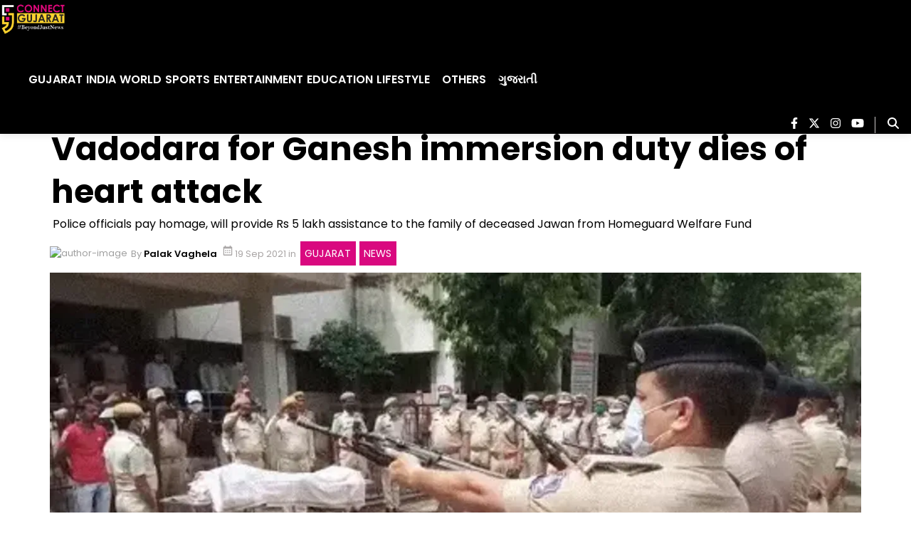

--- FILE ---
content_type: text/html; charset=utf-8
request_url: https://www.google.com/recaptcha/api2/aframe
body_size: 268
content:
<!DOCTYPE HTML><html><head><meta http-equiv="content-type" content="text/html; charset=UTF-8"></head><body><script nonce="axkIX_FrjB2DT4dgHN8N9A">/** Anti-fraud and anti-abuse applications only. See google.com/recaptcha */ try{var clients={'sodar':'https://pagead2.googlesyndication.com/pagead/sodar?'};window.addEventListener("message",function(a){try{if(a.source===window.parent){var b=JSON.parse(a.data);var c=clients[b['id']];if(c){var d=document.createElement('img');d.src=c+b['params']+'&rc='+(localStorage.getItem("rc::a")?sessionStorage.getItem("rc::b"):"");window.document.body.appendChild(d);sessionStorage.setItem("rc::e",parseInt(sessionStorage.getItem("rc::e")||0)+1);localStorage.setItem("rc::h",'1769846233266');}}}catch(b){}});window.parent.postMessage("_grecaptcha_ready", "*");}catch(b){}</script></body></html>